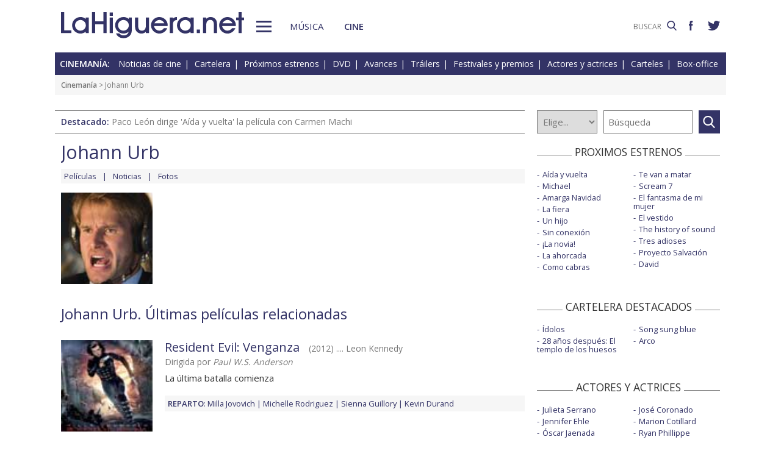

--- FILE ---
content_type: text/html; charset=UTF-8
request_url: https://www.lahiguera.net/cinemania/actores/johann_urb/
body_size: 5164
content:
<!doctype html>
<HTML>
<HEAD>
<!-- Google tag (gtag.js) -->
<script async src="https://www.googletagmanager.com/gtag/js?id=G-PFB01YEXEN"></script>
<script>
  window.dataLayer = window.dataLayer || [];
  function gtag(){dataLayer.push(arguments);}
  gtag('js', new Date());

  gtag('config', 'G-PFB01YEXEN');
</script>
<TITLE>Johann Urb: películas, noticias, fotos</TITLE>
<meta name="description" content="Johann Urb: películas, noticias, fotos. Johann Urb en Resident Evil: Venganza, 2012, 1408, información de cine del actor o actriz">
<meta name="keywords" content="Johann Urb, películas, noticias, fotos, Resident Evil: Venganza, 2012, 1408, actor, actriz, cine">
<meta http-equiv="content-type" content="text/html; charset=utf-8">
<meta http-equiv="content-language" content="es">
<meta name="robots" content="all">
<meta name="distribution" content="global">
<meta name="viewport" content="width=device-width, initial-scale=1, maximum-scale=1, user-scalable=0">
<meta name="twitter:card" content="summary">
<meta name="twitter:site" content="@lahigueranet">
<meta property="og:image" content="https://www.lahiguera.net/cinemania/actores/johann_urb/fotos/10349/johann_urb-p.jpg">
<meta property="og:image:width" content="100">
<meta property="og:image:height" content="100">
<meta property="og:title" content="Johann Urb: películas, noticias, fotos">
<meta property="og:description" content="Johann Urb en Resident Evil: Venganza, 2012, 1408, información de cine del actor o actriz">
<meta property="og:url" content="https://www.lahiguera.net/cinemania/actores/johann_urb/">
<meta property="og:site_name" content="LaHiguera.net">

<link href="//fonts.googleapis.com/css?family=Open+Sans:400,600" rel="stylesheet">
<link rel="stylesheet" type="text/css" href="/utils/css/red38/normalize.min.css?1622034506" />
<link rel="stylesheet" type="text/css" href="/utils/css/red38/lineal.css?1672250249" media="screen" />
<link rel="stylesheet" type="text/css" href="/utils/css/red38/tablet.css?1622034506" media="screen and (min-width: 768px)" />
<link rel="stylesheet" type="text/css" href="/utils/css/red38/pc.css?1622034505" media="screen and (min-width: 1000px)" />

<script src="/utils/js/jquery.min.js?1622034504"></script>
<script src="/utils/js/ventanaspop.js?1622034505"></script>
<script src="/utils/js/scripts.js?1622034504"></script>
<script src="/utils/js/red38/perfect-scrollbar.min.js?1622034505"></script>
<link rel="stylesheet" type="text/css" href="/utils/css/red38/perfect-scrollbar.min.css?1622034505">
<!-- <script async type="text/javascript" src="//clickiocmp.com/t/consent_232414.js"></script> -->
<script src="https://tags.refinery89.com/lahigueranet.js" async></script>
</HEAD>
<BODY id="bFichaActor" class="cine">
<!-- <amp-auto-ads type="adsense" data-ad-client="ca-pub-8577193248130831"></amp-auto-ads> -->
    <div class="apagon"></div>
            <nav id="menu">
            <span class="cerrar" on="tap:sidebar-menu.close" role="button" tabindex="1">×</span>
            
            <a class="logo" href="https://www.lahiguera.net"><img src='/images/red38/logo_pie.svg' alt='LaHiguera.net' width='300' height='43.25' ></a>
            
            <!--<form class=buscador method=get action='/buscador'>-->
            <form class=buscador method=get action='https://www.lahiguera.net/buscadores/google.php' target='_top'>
                <label>
                    <img class=lupa_menu src="/images/red38/lupa_fff.svg" width="18" height="18">
                    <input type=text name='q' value='' placeholder='BUSCAR'>
                </label>
            </form>
            
            <section class="musicalia">
                <h2><a href="https://www.lahiguera.net/musicalia">Musicalia</a></h2>
                <ul>
                    <li><a href="https://www.lahiguera.net/musicalia/noticias.php">Noticias</a>
                    <li><a href="https://www.lahiguera.net/musicalia/novedades.php">Novedades</a>
                    <li><a href="https://www.lahiguera.net/musicalia/proximasnovedades.php">Próximas novedades</a>
                    <li><a href="https://www.lahiguera.net/musicalia/discosh.php">Discos históricos</a>
                    <li><a href="https://www.lahiguera.net/musicalia/canciones.php">Canciones</a>
                    <li><a href="https://www.lahiguera.net/musicalia/festivales_y_premios/">Festivales</a>
					<li><a href="https://www.lahiguera.net/musicalia/festivales_y_premios/premios.php">Premios</a>					
                    <li><a href="https://www.lahiguera.net/musicalia/artistas/">Artistas y grupos</a>
                    <li><a href="https://www.lahiguera.net/musicalia/portadas.php">Portadas</a>
                    <li><a href="https://www.lahiguera.net/musicalia/listasmusicales.php">Listas</a>
                    <li><a href="https://www.lahiguera.net/musicalia/musica_busca.php">Guía / directorio</a>
                </ul>
            </section>
            <section class="cinemania">
                <h2><a href="https://www.lahiguera.net/cinemania">Cinemanía</a></h2>
                <ul>
                    <li><a href="https://www.lahiguera.net/cinemania/noticias.php">Noticias</a>
                    <li><a href="https://www.lahiguera.net/cinemania/cartelera.php">Cartelera</a>
                    <li><a href="https://www.lahiguera.net/cinemania/estrenos.php">Próximos estrenos</a>
                    <li><a href="https://www.lahiguera.net/cinemania/dvd.php">DVD</a>
                    <li><a href="https://www.lahiguera.net/cinemania/avances.php">Avances</a>
                    <li><a href="https://www.lahiguera.net/cinemania/trailers.php">Tráilers</a>
                    <li><a href="https://www.lahiguera.net/cinemania/festivales-y-premios/">Festivales + premios</a>
                    <li><a href="https://www.lahiguera.net/cinemania/actores/">Actores y actrices</a>
                    <li><a href="https://www.lahiguera.net/cinemania/carteles.php">Carteles</a>
                    <li><a href="https://www.lahiguera.net/cinemania/rankingscine.php">Box-office</a>
                    <li><a href="https://www.lahiguera.net/cinemania/cine_busca.php">Guía / directorio</a>
                </ul>
            </section>
            
            <div class="rrss">
                <a target="_blank" class="facebook" href="https://www.facebook.com/higueranet">
                    <img src="/images/red38/facebook_pie.svg" alt="Lahiguera.net en Facebook" width="9.3" height="20"></a>
                <a target="_blank" class="twitter" href="https://twitter.com/lahigueranet">
                    <img src="/images/red38/twitter_pie.svg" alt="Lahiguera.net en Twitter" width="24.6" height="20"></a>
            </div>
        </nav>
        
    
    
<div id="cont_body">
        
<header class="comun cine">
    <div class="cont">
        <a id="logo" href="https://www.lahiguera.net"><img src="/images/red38/logo.svg" alt="LaHiguera.net" width="300" height="43.25"></a>
        <div id="botonMenu" on="tap:sidebar-menu.open" role="button" tabindex="0"></div>

        <nav class="menu">
            <a href="https://www.lahiguera.net/musicalia" class="s_musica">Música</a>
            <a href="https://www.lahiguera.net/cinemania" class="s_cine">Cine</a>
        </nav>
    <!--    <form class=buscador method=get action='/buscador'>-->
        <form class=buscador method=get action='https://www.lahiguera.net/buscadores/google.php' target='_top'>
            <label>
                <input type=text name='q' value='' placeholder='BUSCAR'>
                <img src='/images/red38/lupa.svg' alt='buscar' width='16'>
            </label>
        </form>

        <div class="rrss">
            <a target="_blank" class="facebook" href="https://www.facebook.com/higueranet">
                <img src="/images/red38/facebook.svg" height="16" alt="Lahiguera.net en Facebook"></a>
            <a target="_blank" class="twitter" href="https://twitter.com/lahigueranet">
                <img src="/images/red38/twitter.svg" height="16" alt="Lahiguera.net en Twitter"></a>
        </div>
    </div>
</header>
    
<script src="/utils/js/castellano/cine.js"></script>

<header class="cab_seccion">
    <nav>
        <span>Cinemanía:</span>
        <a href="https://www.lahiguera.net/cinemania/noticias.php">Noticias de cine</a>
        <a href="https://www.lahiguera.net/cinemania/cartelera.php">Cartelera</a>
        <a href="https://www.lahiguera.net/cinemania/estrenos.php">Próximos estrenos</a>
        <a href="https://www.lahiguera.net/cinemania/dvd.php">DVD</a>
        <a href="https://www.lahiguera.net/cinemania/avances.php">Avances</a>
        <a href="https://www.lahiguera.net/cinemania/trailers.php">Tráilers</a>
        <a href="https://www.lahiguera.net/cinemania/festivales-y-premios/">Festivales y premios</a>
        <a href="https://www.lahiguera.net/cinemania/actores/">Actores y actrices</a>
        <a href="https://www.lahiguera.net/cinemania/carteles.php">Carteles</a>
        <a href="https://www.lahiguera.net/cinemania/rankingscine.php">Box-office</a>
    </nav>
</header>
<div class=migas><a href='https://www.lahiguera.net/cinemania'>Cinemanía</a> >  Johann Urb</div>
<header class="buscador_seccion">
    <span class='destacado'>Destacado: <a href='https://www.lahiguera.net/cinemania/pelicula/11611/'>Paco León dirige 'Aída y vuelta' la película con Carmen Machi</a></span>    	
    <form name="buscacine" method="get" action="/cinemania/buscapelis.php" OnSubmit="return BuscaCine()">
        <select size=1 name="por" id="por" onFocus="TextoBarra('Busca entre los intérpretes, directores, películas y noticias de cine que tenemos en nuestra base de datos');return true">
            <option value=0>Elige...</option>
            <option value=1>Actor</option>
            <option value=2>Director</option>
            <option value=3>Película</option>
            <option value=4>Noticia</option>
        </select>

        <input type="text" placeholder=Búsqueda size="10" name="texto" id="texto" 
               value="" class="busca" 
               onFocus="TextoBarra('Busca entre los intérpretes, directores, películas y noticias de cine que tenemos en nuestra base de datos');return true">
        
        <a class="submit" href="javascript:BuscarCineClick()"></a>
    </form>
    </header>
	  
<div class="p8d"></div>
    
<main id="mFichaActor">

<article id="principal" class="actor">
    <header>
<div class="cabecera_actor">
    <header><h1>Johann Urb</h1>    </header>
    
    <nav><a href='https://www.lahiguera.net/cinemania/actores/johann_urb/peliculas.php'>Películas</a><a href='https://www.lahiguera.net/cinemania/actores/johann_urb/noticias.php'>Noticias</a><a href='https://www.lahiguera.net/cinemania/actores/johann_urb/fotos/'>Fotos</a>    </nav>
</div>
<IMG src="/cinemania/actores/johann_urb/fotos/10349/johann_urb-p.jpg" alt='Johann Urb'>                            
            <div class=cont>            </div>     </header>

                <section class="pelis listado">
                <h2>Johann Urb. Últimas películas relacionadas                 </h2>                    <article><img src="/cinemania/pelicula/5575/resident_evil_venganza-cartel-4343p.jpg" alt='Resident Evil: Venganza cartel reducido'>                        <div class=cont>
                            <h3>
                                <a href='https://www.lahiguera.net/cinemania/pelicula/5575'>Resident Evil: Venganza</a>
                                <span>(2012) .... Leon Kennedy                                </span>
                            </h3>
                            <div class=director>Dirigida por  <I>Paul W.S. Anderson</I></div><div class=resumen>La última batalla comienza</div><div class=relacionados><strong>Reparto</strong>: <a href='https://www.lahiguera.net/cinemania/actores/milla_jovovich' class='azul' >Milla Jovovich</a> <a href='https://www.lahiguera.net/cinemania/actores/michelle_rodriguez' class='azul' >Michelle Rodriguez</a> <a href='https://www.lahiguera.net/cinemania/actores/sienna_guillory' class='azul' >Sienna Guillory</a> <a href='https://www.lahiguera.net/cinemania/actores/kevin_durand' class='azul' >Kevin Durand</a></div>                        </div>
                    </article>                    <article><img src="/cinemania/pelicula/3885/2012-cartel-3184p.jpg" alt='2012 cartel reducido'>                        <div class=cont>
                            <h3>
                                <a href='https://www.lahiguera.net/cinemania/pelicula/3885'>2012</a>
                                <span>(2009) .... Sasha                                </span>
                            </h3>
                            <div class=director>Dirigida por  <I>Roland Emmerich</I></div><div class=resumen>Estábamos advertidos</div><div class=relacionados><strong>Reparto</strong>: <a href='https://www.lahiguera.net/cinemania/actores/john_cusack' class='azul' >John Cusack</a> <a href='https://www.lahiguera.net/cinemania/actores/amanda_peet' class='azul' >Amanda Peet</a> <a href='https://www.lahiguera.net/cinemania/actores/chiwetel_ejiofor' class='azul' >Chiwetel Ejiofor</a> <a href='https://www.lahiguera.net/cinemania/actores/thandiwe_newton' class='azul' >Thandiwe Newton</a></div>                        </div>
                    </article>                    <article><img src="/cinemania/pelicula/2651/1408-cartel-2262p.jpg" alt='1408 cartel reducido'>                        <div class=cont>
                            <h3>
                                <a href='https://www.lahiguera.net/cinemania/pelicula/2651'>1408</a>
                                <span>(2007) .... Surfer Dude                                </span>
                            </h3>
                            <div class=director>Dirigida por  <I>Mikael Håfström</I></div><div class=resumen>Paranormal</div><div class=relacionados><strong>Reparto</strong>: <a href='https://www.lahiguera.net/cinemania/actores/john_cusack' class='azul' >John Cusack</a> <a href='https://www.lahiguera.net/cinemania/actores/samuel_l_jackson' class='azul' >Samuel L. Jackson</a> <a href='https://www.lahiguera.net/cinemania/actores/kate_walsh' class='azul' >Kate Walsh</a> <a><i>Johann Urb</i></a></div>                        </div>
                    </article>            </section>            <section class="noticias listado">
                <h2>Johann Urb. Últimas noticias relacionadas                 </h2>                    <article><img src='/thumb.php?crop&w=250&h=16:9&i=./cinemania/imagesnot/12583745354b01458797a1b.jpg' alt='2012 lidera las taquillas'>                        <div class=cont><div class=fecha>16/11/2009</div><h3><a href='https://www.lahiguera.net/cinemania/noticias/4579.html'>2012 lidera las taquillas</a></h3><p>225 millones de dólares de recaudación en todo el mundo para la película de Roland Emmerich durante su primer fin de semana</p><div class=relacionados><strong>Actores relacionados:</strong> <a href='https://www.lahiguera.net/cinemania/actores/john_cusack' class='azul' >John Cusack</a><a href='https://www.lahiguera.net/cinemania/actores/amanda_peet' class='azul' >Amanda Peet</a><a href='https://www.lahiguera.net/cinemania/actores/chiwetel_ejiofor' class='azul' >Chiwetel Ejiofor</a><a href='https://www.lahiguera.net/cinemania/actores/thandiwe_newton' class='azul' >Thandiwe Newton</a></div>                        </div>
                    </article>            </section></article>

<aside id="mas_info"><section class="listado_simple">
    <h3 class="titulo_raya _centro"><span>PROXIMOS ESTRENOS</span></h3>
    <ul><li><a href="https://www.lahiguera.net/cinemania/pelicula/11611">Aída y vuelta</a><li><a href="https://www.lahiguera.net/cinemania/pelicula/11090">Michael</a><li><a href="https://www.lahiguera.net/cinemania/pelicula/11834">Amarga Navidad</a><li><a href="https://www.lahiguera.net/cinemania/pelicula/12093">La fiera</a><li><a href="https://www.lahiguera.net/cinemania/pelicula/11567">Un hijo</a><li><a href="https://www.lahiguera.net/cinemania/pelicula/11962">Sin conexión</a><li><a href="https://www.lahiguera.net/cinemania/pelicula/12001">¡La novia!</a><li><a href="https://www.lahiguera.net/cinemania/pelicula/12084">La ahorcada</a><li><a href="https://www.lahiguera.net/cinemania/pelicula/11909">Como cabras</a><li><a href="https://www.lahiguera.net/cinemania/pelicula/12141">Te van a matar</a><li><a href="https://www.lahiguera.net/cinemania/pelicula/12065">Scream 7</a><li><a href="https://www.lahiguera.net/cinemania/pelicula/12091">El fantasma de mi mujer</a><li><a href="https://www.lahiguera.net/cinemania/pelicula/12085">El vestido</a><li><a href="https://www.lahiguera.net/cinemania/pelicula/11814">The history of sound</a><li><a href="https://www.lahiguera.net/cinemania/pelicula/11654">Tres adioses</a><li><a href="https://www.lahiguera.net/cinemania/pelicula/11863">Proyecto Salvación</a><li><a href="https://www.lahiguera.net/cinemania/pelicula/12108">David</a>    </ul>
</section>
    
<section class="listado_simple">
    <h3 class="titulo_raya _centro"><span>CARTELERA DESTACADOS</span></h3>
    <ul><li><a href="https://www.lahiguera.net/cinemania/pelicula/11395">Ídolos</a><li><a href="https://www.lahiguera.net/cinemania/pelicula/11973">28 años después: El templo de los huesos</a><li><a href="https://www.lahiguera.net/cinemania/pelicula/11785">Song sung blue</a><li><a href="https://www.lahiguera.net/cinemania/pelicula/11886">Arco</a>    </ul>
</section>

    <section class="listado_simple">
        <h3 class="titulo_raya _centro"><span>ACTORES Y ACTRICES</span></h3>
        <ul><li><a href="https://www.lahiguera.net/cinemania/actores/julieta_serrano">Julieta Serrano</a><li><a href="https://www.lahiguera.net/cinemania/actores/jennifer_ehle">Jennifer Ehle</a><li><a href="https://www.lahiguera.net/cinemania/actores/oscar_jaenada">Óscar Jaenada</a><li><a href="https://www.lahiguera.net/cinemania/actores/julianne_hough">Julianne Hough</a><li><a href="https://www.lahiguera.net/cinemania/actores/gael_garcia_bernal">Gael García Bernal</a><li><a href="https://www.lahiguera.net/cinemania/actores/maria_doyle_kennedy">Maria Doyle Kennedy</a><li><a href="https://www.lahiguera.net/cinemania/actores/cate_blanchett">Cate Blanchett</a><li><a href="https://www.lahiguera.net/cinemania/actores/gerard_butler">Gerard Butler</a><li><a href="https://www.lahiguera.net/cinemania/actores/nicole_kidman">Nicole Kidman</a><li><a href="https://www.lahiguera.net/cinemania/actores/conchata_ferrell">Conchata Ferrell</a><li><a href="https://www.lahiguera.net/cinemania/actores/bruce_willis">Bruce Willis</a><li><a href="https://www.lahiguera.net/cinemania/actores/jose_coronado">José Coronado</a><li><a href="https://www.lahiguera.net/cinemania/actores/marion_cotillard">Marion Cotillard</a><li><a href="https://www.lahiguera.net/cinemania/actores/ryan_phillippe">Ryan Phillippe</a><li><a href="https://www.lahiguera.net/cinemania/actores/rosie_huntington_whiteley">Rosie Huntington-Whiteley</a><li><a href="https://www.lahiguera.net/cinemania/actores/annette_bening">Annette Bening</a><li><a href="https://www.lahiguera.net/cinemania/actores/mark_ruffalo">Mark Ruffalo</a><li><a href="https://www.lahiguera.net/cinemania/actores/timothy_spall">Timothy Spall</a><li><a href="https://www.lahiguera.net/cinemania/actores/arnold_schwarzenegger">Arnold Schwarzenegger</a><li><a href="https://www.lahiguera.net/cinemania/actores/pamela_anderson">Pamela Anderson</a>        </ul>
    </section><section class="listado_simple">
    <h3 class="titulo_raya _centro"><span>AVANCES DESTACADOS</span></h3>
    <ul><li><a href="/cinemania/pelicula/11768">Star Wars: Starfighter</a><li><a href="/cinemania/pelicula/11749">La odisea</a><li><a href="/cinemania/pelicula/12110">Supergirl</a><li><a href="/cinemania/pelicula/12113">El día de la revelación</a>    </ul>
</section></aside>        

</main>
</div>

<footer>
    <div class='cont_max'>
    <section class="musicalia">
        <h2><a href="https://www.lahiguera.net/musicalia">Musicalia</a></h2>
        <ul>
            <li><a href="https://www.lahiguera.net/musicalia/noticias.php">Noticias</a>
            <li><a href="https://www.lahiguera.net/musicalia/novedades.php">Novedades</a>
            <li><a href="https://www.lahiguera.net/musicalia/proximasnovedades.php">Próximas novedades</a>
            <li><a href="https://www.lahiguera.net/musicalia/discosh.php">Discos históricos</a>
            <li><a href="https://www.lahiguera.net/musicalia/canciones.php">Canciones</a>
            <li><a href="https://www.lahiguera.net/musicalia/festivales_y_premios/">Festivales</a>
            <li><a href="https://www.lahiguera.net/musicalia/festivales_y_premios/premios.php">Premios</a>			
            <li><a href="https://www.lahiguera.net/musicalia/artistas/">Artistas y grupos</a>
            <li><a href="https://www.lahiguera.net/musicalia/portadas.php">Portadas</a>
            <li><a href="https://www.lahiguera.net/musicalia/listasmusicales.php">Listas</a>
            <li><a href="https://www.lahiguera.net/musicalia/musica_busca.php">Guía / directorio</a>
        </ul>
    </section>
    <section class="cinemania">
        <h2><a href="https://www.lahiguera.net/cinemania">Cinemanía</a></h2>
        <ul>
            <li><a href="https://www.lahiguera.net/cinemania/noticias.php">Noticias</a>
            <li><a href="https://www.lahiguera.net/cinemania/cartelera.php">Cartelera</a>
            <li><a href="https://www.lahiguera.net/cinemania/estrenos.php">Próximos estrenos</a>
            <li><a href="https://www.lahiguera.net/cinemania/dvd.php">DVD</a>
            <li><a href="https://www.lahiguera.net/cinemania/avances.php">Avances</a>
            <li><a href="https://www.lahiguera.net/cinemania/trailers.php">Tráilers</a>
            <li><a href="https://www.lahiguera.net/cinemania/festivales-y-premios/">Festivales + premios</a>
            <li><a href="https://www.lahiguera.net/cinemania/actores/">Actores y actrices</a>
            <li><a href="https://www.lahiguera.net/cinemania/carteles.php">Carteles</a>
            <li><a href="https://www.lahiguera.net/cinemania/rankingscine.php">Box-office</a>
            <li><a href="https://www.lahiguera.net/cinemania/cine_busca.php">Guía / directorio</a>
        </ul>
    </section>
    <section class="datos_sitio">
        <a id="logo_pie" href="https://www.lahiguera.net"><img src="/images/red38/logo_pie.svg" alt="LaHiguera.net" width="300" height="43.25"></a>
        <ul>
            <li><a href="https://www.lahiguera.net/copy/contacto.php">Contacto</a>
            <li><a href="https://www.lahiguera.net/redactores">Redacción</a>
            <li><a href="/copy/recomienda.php">Recomienda</a>
            <li><a href="/copy/altas_web.php">Sugiere una web</a>
            <li><a href="/copy/asplegales.php">Aspectos legales</a>
            <li><a href="/copy/politica-privacidad.php">Política de privacidad</a> (<a href="https://www.lahiguera.net/?cmpscreen">Cambiar</a>)
            <li><a href="/copy/cookies.php">Cookies</a>
            <li><a href="/copy/publicidad.php">Publicidad y webmasters</a>
            <li><a href="https://www.lahiguera.net/copy/rss.php">RSS</a>
        </ul>
        
        <span>Otros servicios: <a href="https://www.lahiguera.net/chistes/">Chistes</a> | <a href="https://www.top10listas.com" target="_blank">Top10Listas.com</a></span>
        
        <div class="rrss">
            <a target="_blank" class="facebook" href="https://www.facebook.com/higueranet">
                <img src="/images/red38/facebook_pie.svg" alt="Lahiguera.net en Facebook" width="9.3" height="20" layout=fixed></a>
            <a target="_blank" class="twitter" href="https://twitter.com/lahigueranet">
                <img src="/images/red38/twitter_pie.svg" alt="Lahiguera.net en Twitter" width="24.6" height="20" layout=fixed></a>
        </div>
        
        <a href="https://www.lahiguera.net" class="copyright">LaHiguera.net. Todos los derechos reservados</a>
    </section>
    </div>
</footer>

<!--  <script src="priv2.js"></script> -->

<!--  <script src="https://code.jquery.com/jquery-3.6.0.min.js"></script> -->
<script type="text/javascript">
  $("#botonMenu").click(function(){
      $("body").addClass('ham')
  });
  
  $("#menu .cerrar, .apagon").click(function() {
      $("body").removeClass('ham')
  });

  $(".videos ul, #mas_info .nuevo ul").each(function(i,e){
    new PerfectScrollbar(e, {minScrollbarLength: 100})
  });
  $(".videos li").click(function(){
        $(this).siblings().removeAttr('sel')
        $(this).attr('sel','')
    });
</script>
</BODY>
</HTML>